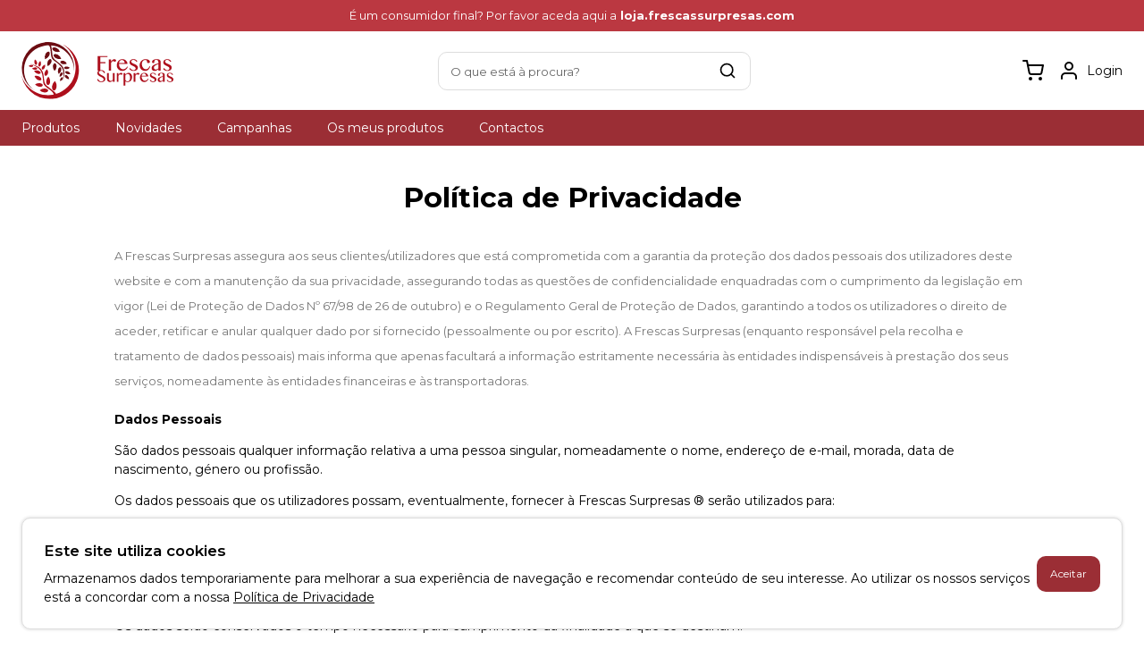

--- FILE ---
content_type: text/html
request_url: https://b2b.frescassurpresas.com/politica-de-privacidade
body_size: 908
content:
<!doctype html><html lang="pt"><head><script>!function(e,t,a,n,g){e[n]=e[n]||[],e[n].push({"gtm.start":(new Date).getTime(),event:"gtm.js"});var m=t.getElementsByTagName(a)[0],r=t.createElement(a);r.async=!0,r.src="https://www.googletagmanager.com/gtm.js?id=GTM-NZ6VSLKW",m.parentNode.insertBefore(r,m)}(window,document,"script","dataLayer")</script><meta charset="utf-8"/><link rel="icon" href="/favicon.ico"/><meta name="viewport" content="width=device-width,initial-scale=1,maximum-scale=1,user-scalable=0"/><meta name="theme-color" content="#9B2E35"/><meta name="description" content="Uma deliciosa selecção de produtos alimentares que é uma agradável surpresa, todos os dias."/><title>Frescas Surpresas</title><link rel="icon" sizes="32x32" href="/favicon.ico"><link rel="icon" type="image/svg+xml" href="/icon.svg"><link rel="apple-touch-icon" sizes="180x180" href="/apple-touch-icon.png"><link rel="mask-icon" href="/safari-pinned-tab.svg" color="#9B2E35"><link rel="preconnect" href="https://fonts.googleapis.com"><link rel="preconnect" href="https://fonts.gstatic.com" crossorigin><link href="https://fonts.googleapis.com/css2?family=Montserrat:wght@300;400;500;600;700&display=swap" rel="stylesheet"><link rel="manifest" crossorigin="use-credentials" href="/manifest.json"/><script>!function(t,h,e,j,s,n){t.hj=t.hj||function(){(t.hj.q=t.hj.q||[]).push(arguments)},t._hjSettings={hjid:3858474,hjsv:6},s=h.getElementsByTagName("head")[0],(n=h.createElement("script")).async=1,n.src="https://static.hotjar.com/c/hotjar-"+t._hjSettings.hjid+".js?sv="+t._hjSettings.hjsv,s.appendChild(n)}(window,document)</script><script defer="defer" src="/static/js/main.36e7fab8.js"></script><link href="/static/css/main.ba5e8a93.css" rel="stylesheet"></head><body><noscript><iframe src="https://www.googletagmanager.com/ns.html?id=GTM-NZ6VSLKW" height="0" width="0" style="display:none;visibility:hidden"></iframe></noscript><script>if(window._mtmReady)console.error("Connected sites script already loaded. You might have it dupplicated.");else{window._mtmReady=!0;var _mtm=window._mtm=window._mtm||[];_mtm.push({"mtm.startTime":(new Date).getTime(),event:"mtm.Start"});var d=document,g=d.createElement("script"),s=d.getElementsByTagName("script")[0];g.async=!0,g.src="https://egoi.site/1545005_frescassurpresas.com.js",s.parentNode.insertBefore(g,s)}</script><div id="root"></div></body></html>

--- FILE ---
content_type: image/svg+xml
request_url: https://b2b.frescassurpresas.com/static/media/company-logo.d4d21cc48259040fb72a4be656b79d85.svg
body_size: 25251
content:
<svg xmlns="http://www.w3.org/2000/svg" width="224.226" height="84.676" viewBox="0 0 224.226 84.676">
  <g id="Grupo_1041" data-name="Grupo 1041" transform="translate(-273 -9201)">
    <g id="Grupo_1035" data-name="Grupo 1035" transform="translate(273 9201)">
      <g id="teste2">
        <path id="Caminho_61" data-name="Caminho 61" d="M120.032,150.629A42.8,42.8,0,0,1,68.708,118.56q-.232-1-.415-2c-.006-.033-.011-.066-.017-.1.005.019.01.038.015.057a40.766,40.766,0,1,0,59.47-46.7l-.058-.033.036.015a42.851,42.851,0,0,1-7.707,80.825Z" transform="translate(-68.276 -67.065)" fill="#ad0f1c"/>
        <path id="Caminho_62" data-name="Caminho 62" d="M147.786,98.942c0,.034-.01.068-.015.1,0-.026,0-.052.005-.078a36.918,36.918,0,1,0-57.791,28.27l.009.006-.094-.054a38.653,38.653,0,1,1,57.886-28.246Z" transform="translate(-70.257 -55.117)" fill="#6c0c12"/>
      </g>
      <g id="plant1" transform="translate(10.54 25.73)">
        <path id="Caminho_63" data-name="Caminho 63" d="M166.381,277.954s8.316.72,6.488-4.522-13.936-9.64-14.924-15.487c-.931-5.507-.3-13.849-4.822-19.839-3.594-4.763-14.387-9.043-14.387-9.043a57.368,57.368,0,0,1,7.617,2.544c6.009,2.508,10.715,6.041,11.848,14.13,1.174,8.38.826,13.091,5.36,16.391,3.718,2.706,11.315,9,12.13,9.891,2.18,2.372,1.14,7.478-3.1,8.478A5.623,5.623,0,0,1,166.381,277.954Z" transform="translate(-136.195 -222.5)" fill="#ad0f1c"/>
        <path id="Caminho_64" data-name="Caminho 64" d="M315.547,365.878a12.486,12.486,0,0,1,2.382,8.543c-.41,3.409-2.247,5.991-4.1,5.767s-3.028-3.169-2.618-6.578A13.491,13.491,0,0,1,315.547,365.878Z" transform="translate(-276.58 -333.915)" fill="#ad0f1c"/>
        <path id="Ellipse_1074_copy" data-name="Ellipse 1074 copy" d="M212.86,429.353a10.866,10.866,0,0,1,7.266-2.668c2.993.123,5.366,1.549,5.3,3.185s-2.548,2.862-5.541,2.739A11.754,11.754,0,0,1,212.86,429.353Z" transform="translate(-196.558 -383.428)" fill="#ad0f1c"/>
        <path id="Ellipse_1074_copy_2" data-name="Ellipse 1074 copy 2" d="M267.812,331.42a10.909,10.909,0,0,1,2.669,7.277c-.12,3-1.542,5.377-3.175,5.311s-2.859-2.55-2.738-5.549A11.8,11.8,0,0,1,267.812,331.42Z" transform="translate(-238.66 -305.854)" fill="#ad0f1c"/>
        <path id="Ellipse_1074_copy_3" data-name="Ellipse 1074 copy 3" d="M176.048,385.593a9.952,9.952,0,0,1,6.816-1.947c2.726.314,4.8,1.776,4.627,3.266s-2.519,2.443-5.245,2.128A10.773,10.773,0,0,1,176.048,385.593Z" transform="translate(-166.58 -348.342)" fill="#ad0f1c"/>
        <path id="Ellipse_1074_copy_4" data-name="Ellipse 1074 copy 4" d="M171.876,325.41a9.941,9.941,0,0,1,7.037.849c2.392,1.348,3.736,3.5,3,4.806s-3.267,1.274-5.659-.073A10.793,10.793,0,0,1,171.876,325.41Z" transform="translate(-163.183 -300.719)" fill="#ad0f1c"/>
        <path id="Ellipse_1074_copy_6" data-name="Ellipse 1074 copy 6" d="M168.222,282.618a8.824,8.824,0,0,1,6.261-.565c2.323.726,3.886,2.345,3.49,3.614s-2.6,1.71-4.923.983A9.564,9.564,0,0,1,168.222,282.618Z" transform="translate(-160.207 -265.378)" fill="#ad0f1c"/>
        <path id="Ellipse_1074_copy_10" data-name="Ellipse 1074 copy 10" d="M152.4,259.577a6.619,6.619,0,0,1,4.287-1.974c1.824-.069,3.333.686,3.369,1.686s-1.412,1.866-3.236,1.934A7.15,7.15,0,0,1,152.4,259.577Z" transform="translate(-147.323 -245.738)" fill="#ad0f1c"/>
        <path id="Ellipse_1074_copy_11" data-name="Ellipse 1074 copy 11" d="M125.05,239.89a5.931,5.931,0,0,1,3.793-1.694c1.614-.059,2.948.59,2.981,1.447s-1.249,1.6-2.863,1.66A6.434,6.434,0,0,1,125.05,239.89Z" transform="translate(-125.05 -229.934)" fill="#ad0f1c"/>
        <path id="Ellipse_1074_copy_7" data-name="Ellipse 1074 copy 7" d="M234.261,235.694a7.275,7.275,0,0,1-.761,5.112c-1.027,1.716-2.617,2.651-3.551,2.09s-.859-2.407.169-4.123A7.848,7.848,0,0,1,234.261,235.694Z" transform="translate(-209.942 -227.9)" fill="#ad0f1c"/>
        <path id="Ellipse_1074_copy_8" data-name="Ellipse 1074 copy 8" d="M205.136,206.51a7.276,7.276,0,0,1,1.1,5.048c-.351,1.969-1.505,3.411-2.578,3.219s-1.657-1.944-1.306-3.914A7.859,7.859,0,0,1,205.136,206.51Z" transform="translate(-187.922 -204.134)" fill="#ad0f1c"/>
        <path id="Ellipse_1074_copy_9" data-name="Ellipse 1074 copy 9" d="M171.234,193.71a7.264,7.264,0,0,1,3.084,4.143c.491,1.939.033,3.729-1.023,4s-2.31-1.086-2.8-3.026A7.869,7.869,0,0,1,171.234,193.71Z" transform="translate(-161.921 -193.71)" fill="#ad0f1c"/>
        <path id="Ellipse_1074_copy_5" data-name="Ellipse 1074 copy 5" d="M254.535,273.369a6.889,6.889,0,0,1,1.34,5.642c-.511,2.3-2.07,4.1-3.483,4.021s-2.144-2.014-1.634-4.316A10.607,10.607,0,0,1,254.535,273.369Z" transform="translate(-227.288 -258.58)" fill="#ad0f1c"/>
      </g>
      <path id="Caminho_65" data-name="Caminho 65" d="M232.932,60.625s6.755-3.411,10.3.86,1.058,16.933,5.549,20.8c4.23,3.639,11.688,7.4,14.48,14.369,2.22,5.541.315,17.012.315,17.012a57.7,57.7,0,0,0,1.752-7.849c.953-6.451.359-12.312-5.975-17.456-6.562-5.329-10.77-7.459-11.254-13.053-.4-4.587-1.866-14.355-2.2-15.513-.906-3.094-7.1-5.119-10.138-1.994A33.336,33.336,0,0,1,232.932,60.625Z" transform="translate(-202.361 -56.026)" fill="#6c0c12"/>
      <path id="Caminho_66" data-name="Caminho 66" d="M324.773,104.414a10.57,10.57,0,0,0-5.159-5.467c-2.654-1.192-5.333-.984-5.982.465s.975,3.589,3.629,4.781A11.422,11.422,0,0,0,324.773,104.414Z" transform="translate(-267.965 -90.179)" fill="#6c0c12"/>
      <path id="Ellipse_1074_copy-2" data-name="Ellipse 1074 copy-2" d="M253.593,143.219a10.882,10.882,0,0,0,6.028-4.861c1.438-2.633,1.442-5.4.009-6.191s-3.761.711-5.2,3.344A11.806,11.806,0,0,0,253.593,143.219Z" transform="translate(-218.95 -117.692)" fill="#6c0c12"/>
      <path id="Ellipse_1074_copy_2-2" data-name="Ellipse 1074 copy 2-2" d="M335.079,158.477a10.9,10.9,0,0,0-4.847-6.043c-2.627-1.443-5.393-1.449-6.179-.014s.707,3.769,3.333,5.212A11.747,11.747,0,0,0,335.079,158.477Z" transform="translate(-276.397 -133.481)" fill="#6c0c12"/>
      <path id="Ellipse_1074_copy_3-2" data-name="Ellipse 1074 copy 3-2" d="M273.734,201.635a9.966,9.966,0,0,0,5.18-4.846c1.137-2.5.955-5.034-.407-5.655s-3.388.9-4.525,3.4A10.812,10.812,0,0,0,273.734,201.635Z" transform="translate(-235.197 -165.769)" fill="#6c0c12"/>
      <path id="Ellipse_1074_copy_4-2" data-name="Ellipse 1074 copy 4-2" d="M320.521,236.181a9.99,9.99,0,0,0,2.9-6.478c.081-2.748-1.066-5.011-2.562-5.055s-2.775,2.147-2.856,4.895A10.806,10.806,0,0,0,320.521,236.181Z" transform="translate(-271.642 -193.174)" fill="#6c0c12"/>
      <path id="Ellipse_1074_copy_6-2" data-name="Ellipse 1074 copy 6-2" d="M358.972,266.824a8.85,8.85,0,0,0,3.712-5.083c.577-2.368,0-4.544-1.291-4.86s-2.8,1.35-3.379,3.719A9.592,9.592,0,0,0,358.972,266.824Z" transform="translate(-304.07 -219.393)" fill="#6c0c12"/>
      <path id="Ellipse_1074_copy_10-2" data-name="Ellipse 1074 copy 10-2" d="M371.185,304.7a6.622,6.622,0,0,0,3.9-2.662c1-1.531,1.132-3.214.3-3.761s-2.324.25-3.323,1.78A7.178,7.178,0,0,0,371.185,304.7Z" transform="translate(-314.889 -252.994)" fill="#6c0c12"/>
      <path id="Ellipse_1074_copy_11-2" data-name="Ellipse 1074 copy 11-2" d="M375.064,342.313a5.935,5.935,0,0,0,3.405-2.382c.883-1.355,1.017-2.835.3-3.305s-2.014.246-2.9,1.6A6.459,6.459,0,0,0,375.064,342.313Z" transform="translate(-318.065 -284.246)" fill="#6c0c12"/>
      <path id="Ellipse_1074_copy_7-2" data-name="Ellipse 1074 copy 7-2" d="M416.035,252.762a7.246,7.246,0,0,0-4.764-1.983c-2,0-3.617.88-3.619,1.971s1.616,1.978,3.614,1.981A7.836,7.836,0,0,0,416.035,252.762Z" transform="translate(-344.647 -214.454)" fill="#6c0c12"/>
      <path id="Ellipse_1074_copy_8-2" data-name="Ellipse 1074 copy 8-2" d="M423.358,291.994a7.256,7.256,0,0,0-3.748-3.55c-1.866-.714-3.693-.467-4.082.552s.808,2.425,2.674,3.139A7.829,7.829,0,0,0,423.358,291.994Z" transform="translate(-351 -244.794)" fill="#6c0c12"/>
      <path id="Ellipse_1074_copy_8-2-2" data-name="Ellipse 1074 copy 8-2" d="M419.389,325.1a7.256,7.256,0,0,0-2.022-4.75c-1.426-1.4-3.2-1.9-3.964-1.121s-.226,2.546,1.2,3.945A7.83,7.83,0,0,0,419.389,325.1Z" transform="translate(-349.048 -269.893)" fill="#6c0c12"/>
      <path id="Ellipse_1074_copy_5-2" data-name="Ellipse 1074 copy 5-2" d="M386.859,209.046a6.871,6.871,0,0,0-4.134-4.06c-2.232-.748-4.576-.338-5.235.916s.616,2.879,2.848,3.629A10.568,10.568,0,0,0,386.859,209.046Z" transform="translate(-319.943 -176.858)" fill="#6c0c12"/>
    </g>
    <g id="Grupo_69" data-name="Grupo 69" transform="translate(384.66 9221.813)">
      <path id="Caminho_67" data-name="Caminho 67" d="M86.949,547.658v1.406H76.34v7.781h7.672v1.406H76.34v11.171H72.684V547.658Z" transform="translate(-71.737 -547.658)" fill="#ad0f1c"/>
      <path id="Caminho_68" data-name="Caminho 68" d="M139.33,566.889h3.312v3.172a14.567,14.567,0,0,1,1.047-1.344,9.121,9.121,0,0,1,1.172-1.125,5.622,5.622,0,0,1,1.258-.766,3.289,3.289,0,0,1,1.32-.281,3.048,3.048,0,0,1,1.016.164,2.869,2.869,0,0,1,.82.437,2.1,2.1,0,0,1,.555.641,1.578,1.578,0,0,1,.2.773,1.49,1.49,0,0,1-.508,1.226,2.178,2.178,0,0,1-1.414.414,2.8,2.8,0,0,1-.9-.117,4.1,4.1,0,0,1-.609-.266,6.075,6.075,0,0,0-.555-.266,1.841,1.841,0,0,0-.7-.117,1.314,1.314,0,0,0-.664.2,3.1,3.1,0,0,0-.672.547,7.793,7.793,0,0,0-.68.828q-.344.477-.687,1.039v11.624H139.33Z" transform="translate(-122.009 -561.905)" fill="#ad0f1c"/>
      <path id="Caminho_69" data-name="Caminho 69" d="M195.37,584.028a8.01,8.01,0,0,1-3.195-.641,8.384,8.384,0,0,1-2.609-1.742,8.231,8.231,0,0,1-1.766-2.578,7.779,7.779,0,0,1-.648-3.164,11.358,11.358,0,0,1,.594-3.734,8.973,8.973,0,0,1,1.672-2.969,7.6,7.6,0,0,1,2.6-1.953,7.975,7.975,0,0,1,3.383-.7,7.75,7.75,0,0,1,3.031.578,7.362,7.362,0,0,1,2.359,1.554,7.052,7.052,0,0,1,1.531,2.258,6.776,6.776,0,0,1,.547,2.688H190.355a10.757,10.757,0,0,0,.438,3.132,7.986,7.986,0,0,0,1.219,2.492,5.74,5.74,0,0,0,1.875,1.641,4.929,4.929,0,0,0,2.391.594,6.266,6.266,0,0,0,2.093-.352,7.416,7.416,0,0,0,1.812-.922,6.275,6.275,0,0,0,1.383-1.312,4.741,4.741,0,0,0,.8-1.523l.953.422a7.749,7.749,0,0,1-1.164,2.43,9.524,9.524,0,0,1-1.875,1.976,9.014,9.014,0,0,1-2.344,1.336A7.082,7.082,0,0,1,195.37,584.028Zm3.328-11.749a4.631,4.631,0,0,0-.336-1.773,4.407,4.407,0,0,0-.922-1.422,4.293,4.293,0,0,0-1.375-.945,4.2,4.2,0,0,0-1.7-.344,3.224,3.224,0,0,0-1.445.344,4.13,4.13,0,0,0-1.234.938,5.037,5.037,0,0,0-.891,1.414,5.635,5.635,0,0,0-.429,1.773Z" transform="translate(-158.082 -561.905)" fill="#ad0f1c"/>
      <path id="Caminho_70" data-name="Caminho 70" d="M268.506,582.872a3.664,3.664,0,0,0,1.266-.211,3.316,3.316,0,0,0,.992-.555,2.561,2.561,0,0,0,.648-.8,1.99,1.99,0,0,0,.234-.922,2.341,2.341,0,0,0-.383-1.336,4.143,4.143,0,0,0-1.015-1.031,8.51,8.51,0,0,0-1.445-.836q-.812-.375-1.648-.773t-1.649-.859a7.341,7.341,0,0,1-1.445-1.062,4.784,4.784,0,0,1-1.016-1.391,4.234,4.234,0,0,1-.383-1.867,4.132,4.132,0,0,1,.43-1.875,4.539,4.539,0,0,1,1.187-1.484,5.6,5.6,0,0,1,1.812-.976,7.247,7.247,0,0,1,2.3-.352,9.917,9.917,0,0,1,1.562.117,5.138,5.138,0,0,1,1.43.453,6.277,6.277,0,0,1,1.391.945,10.931,10.931,0,0,1,1.445,1.594l-1.219,1.094a7.129,7.129,0,0,0-2.133-2.328,4.554,4.554,0,0,0-2.523-.766,4.475,4.475,0,0,0-1.3.18,3.406,3.406,0,0,0-1.016.485,2.287,2.287,0,0,0-.656.711,1.694,1.694,0,0,0-.234.859,2.127,2.127,0,0,0,.422,1.312,4.368,4.368,0,0,0,1.109,1.016,10.4,10.4,0,0,0,1.562.836q.875.383,1.8.781t1.8.852a7.844,7.844,0,0,1,1.562,1.054,4.927,4.927,0,0,1,1.109,1.391,3.837,3.837,0,0,1,.422,1.836,5,5,0,0,1-.4,1.992,4.343,4.343,0,0,1-1.2,1.609,5.8,5.8,0,0,1-2.008,1.07,9.207,9.207,0,0,1-2.82.391,10.052,10.052,0,0,1-1.508-.117,6.458,6.458,0,0,1-1.562-.453,7.236,7.236,0,0,1-1.578-.945,8.514,8.514,0,0,1-1.539-1.594l1.359-1.234a14.055,14.055,0,0,0,1.172,1.461,6.62,6.62,0,0,0,1.133.984,4.251,4.251,0,0,0,1.187.563A4.764,4.764,0,0,0,268.506,582.872Z" transform="translate(-214.781 -561.905)" fill="#ad0f1c"/>
      <path id="Caminho_71" data-name="Caminho 71" d="M332.038,584.028a7.453,7.453,0,0,1-3.086-.649,7.89,7.89,0,0,1-2.515-1.773,8.364,8.364,0,0,1-1.687-2.64,8.49,8.49,0,0,1-.617-3.234,9.411,9.411,0,0,1,.68-3.578,9.26,9.26,0,0,1,1.867-2.922,8.823,8.823,0,0,1,2.765-1.969,8.083,8.083,0,0,1,3.39-.719,10.418,10.418,0,0,1,2.593.3,7.2,7.2,0,0,1,2.047.844,4.333,4.333,0,0,1,1.343,1.273,2.814,2.814,0,0,1,.484,1.578,1.392,1.392,0,0,1-.2.711,2.09,2.09,0,0,1-.508.586,2.556,2.556,0,0,1-.711.4,2.288,2.288,0,0,1-.8.148,1.936,1.936,0,0,1-.812-.164,2.087,2.087,0,0,1-.617-.422,1.75,1.75,0,0,1-.391-.586,1.771,1.771,0,0,1-.133-.672,4.537,4.537,0,0,0-.125-1.086,2.108,2.108,0,0,0-.438-.875,2.087,2.087,0,0,0-.859-.578,3.9,3.9,0,0,0-1.39-.211,4.452,4.452,0,0,0-2.047.461,4.614,4.614,0,0,0-1.531,1.242,5.535,5.535,0,0,0-.953,1.836,7.5,7.5,0,0,0-.328,2.242,10.774,10.774,0,0,0,.422,3.047,8.385,8.385,0,0,0,1.187,2.515,5.934,5.934,0,0,0,1.844,1.711,4.664,4.664,0,0,0,2.406.633,5.146,5.146,0,0,0,2.031-.367,4.762,4.762,0,0,0,1.492-.992,6.222,6.222,0,0,0,1.086-1.453,15,15,0,0,0,.813-1.75l1,.406a11.721,11.721,0,0,1-1.141,2.828,8.267,8.267,0,0,1-1.7,2.109,6.95,6.95,0,0,1-2.2,1.312A7.627,7.627,0,0,1,332.038,584.028Z" transform="translate(-261.408 -561.905)" fill="#ad0f1c"/>
      <path id="Caminho_72" data-name="Caminho 72" d="M409.621,583.669h-3.343v-2.3q-.594.453-1.164.922a9.623,9.623,0,0,1-1.234.859,6.673,6.673,0,0,1-1.469.633,6.5,6.5,0,0,1-1.867.242,4.743,4.743,0,0,1-1.781-.32,4.01,4.01,0,0,1-1.359-.883,3.79,3.79,0,0,1-.859-1.328,4.54,4.54,0,0,1-.3-1.656,4.319,4.319,0,0,1,.43-1.945,5.34,5.34,0,0,1,1.172-1.554,8.29,8.29,0,0,1,1.734-1.219,18.03,18.03,0,0,1,2.1-.953q1.109-.422,2.289-.75t2.3-.609v-1.047a7.1,7.1,0,0,0-.227-1.93,3.3,3.3,0,0,0-.649-1.273,2.385,2.385,0,0,0-1.023-.7,4.071,4.071,0,0,0-1.352-.211,3.655,3.655,0,0,0-1.375.219,2.138,2.138,0,0,0-.836.578,1.946,1.946,0,0,0-.414.82,4,4,0,0,0-.11.93,4.933,4.933,0,0,1-.07.844,1.988,1.988,0,0,1-.258.711,1.438,1.438,0,0,1-.508.492,1.606,1.606,0,0,1-.82.187,1.643,1.643,0,0,1-1.266-.562,1.847,1.847,0,0,1-.359-.625,2.356,2.356,0,0,1-.125-.781,2.5,2.5,0,0,1,.547-1.547,4.771,4.771,0,0,1,1.469-1.242,8.465,8.465,0,0,1,2.156-.828,10.782,10.782,0,0,1,2.594-.3,10.485,10.485,0,0,1,2.8.32,5,5,0,0,1,1.844.9,3.309,3.309,0,0,1,1.016,1.406,5.145,5.145,0,0,1,.312,1.828Zm-3.343-9.78q-.719.234-1.492.531t-1.516.664a14.8,14.8,0,0,0-1.414.8,7.76,7.76,0,0,0-1.18.914,4.2,4.2,0,0,0-.8,1.031,2.359,2.359,0,0,0-.3,1.141,3.046,3.046,0,0,0,.227,1.164,3.259,3.259,0,0,0,.6.969,2.868,2.868,0,0,0,.867.656,2.286,2.286,0,0,0,1.023.242,3.794,3.794,0,0,0,1.07-.148,5.354,5.354,0,0,0,.984-.4,8.558,8.558,0,0,0,.953-.586q.477-.336.977-.711Z" transform="translate(-315.805 -561.905)" fill="#ad0f1c"/>
      <path id="Caminho_73" data-name="Caminho 73" d="M471.623,582.872a3.664,3.664,0,0,0,1.266-.211,3.316,3.316,0,0,0,.992-.555,2.557,2.557,0,0,0,.648-.8,1.987,1.987,0,0,0,.234-.922,2.34,2.34,0,0,0-.383-1.336,4.142,4.142,0,0,0-1.015-1.031,8.511,8.511,0,0,0-1.445-.836q-.812-.375-1.648-.773t-1.648-.859a7.339,7.339,0,0,1-1.445-1.062,4.782,4.782,0,0,1-1.016-1.391,4.234,4.234,0,0,1-.383-1.867,4.129,4.129,0,0,1,.43-1.875,4.54,4.54,0,0,1,1.187-1.484,5.6,5.6,0,0,1,1.812-.976,7.247,7.247,0,0,1,2.3-.352,9.918,9.918,0,0,1,1.562.117,5.138,5.138,0,0,1,1.43.453,6.277,6.277,0,0,1,1.391.945,10.933,10.933,0,0,1,1.445,1.594l-1.219,1.094a7.129,7.129,0,0,0-2.133-2.328,4.554,4.554,0,0,0-2.523-.766,4.474,4.474,0,0,0-1.3.18,3.405,3.405,0,0,0-1.016.485,2.291,2.291,0,0,0-.656.711,1.7,1.7,0,0,0-.234.859,2.128,2.128,0,0,0,.422,1.312,4.374,4.374,0,0,0,1.109,1.016,10.4,10.4,0,0,0,1.562.836q.875.383,1.8.781t1.8.852a7.852,7.852,0,0,1,1.562,1.054,4.926,4.926,0,0,1,1.109,1.391,3.837,3.837,0,0,1,.422,1.836,5,5,0,0,1-.4,1.992,4.343,4.343,0,0,1-1.2,1.609,5.8,5.8,0,0,1-2.008,1.07,9.207,9.207,0,0,1-2.82.391,10.052,10.052,0,0,1-1.508-.117,6.458,6.458,0,0,1-1.562-.453,7.229,7.229,0,0,1-1.578-.945,8.513,8.513,0,0,1-1.539-1.594l1.359-1.234a14.015,14.015,0,0,0,1.172,1.461,6.619,6.619,0,0,0,1.133.984,4.252,4.252,0,0,0,1.187.563A4.764,4.764,0,0,0,471.623,582.872Z" transform="translate(-367.995 -561.905)" fill="#ad0f1c"/>
      <path id="Caminho_74" data-name="Caminho 74" d="M75.066,649.305a4.67,4.67,0,0,0,1.253-.171,3.5,3.5,0,0,0,1.1-.513,2.719,2.719,0,0,0,.776-.838,2.2,2.2,0,0,0,.293-1.143,2.445,2.445,0,0,0-.4-1.388,4.857,4.857,0,0,0-1.058-1.119,9.949,9.949,0,0,0-1.5-.96q-.844-.446-1.718-.9t-1.718-.948a8.616,8.616,0,0,1-1.5-1.1,5.173,5.173,0,0,1-1.058-1.357,3.6,3.6,0,0,1-.4-1.73,4.476,4.476,0,0,1,.367-1.816,4.025,4.025,0,0,1,1.076-1.449,5.158,5.158,0,0,1,1.742-.96,7.427,7.427,0,0,1,2.378-.348,6.394,6.394,0,0,1,3.821,1.015,5.649,5.649,0,0,1,2.024,2.935l-1.467.672a6.751,6.751,0,0,0-.654-1.431,4.513,4.513,0,0,0-.954-1.113,4.049,4.049,0,0,0-1.278-.715,4.939,4.939,0,0,0-1.626-.251,4.031,4.031,0,0,0-1.412.226,3.079,3.079,0,0,0-1,.587,2.413,2.413,0,0,0-.6.819,2.3,2.3,0,0,0-.2.935,2,2,0,0,0,.416,1.229,5.273,5.273,0,0,0,1.088,1.058,11.787,11.787,0,0,0,1.541.96l1.767.936q.9.477,1.767.99a9.4,9.4,0,0,1,1.541,1.125,5.5,5.5,0,0,1,1.088,1.339,3.208,3.208,0,0,1,.416,1.62,4.719,4.719,0,0,1-.385,1.9,4.305,4.305,0,0,1-1.155,1.553,5.635,5.635,0,0,1-1.914,1.052,8.328,8.328,0,0,1-2.66.385,8.163,8.163,0,0,1-2.189-.269,5.586,5.586,0,0,1-1.706-.783,5.081,5.081,0,0,1-1.266-1.259,7.15,7.15,0,0,1-.868-1.687l1.541-.636a5.756,5.756,0,0,0,.721,1.492,4.782,4.782,0,0,0,1.058,1.119,4.486,4.486,0,0,0,1.345.7A5.091,5.091,0,0,0,75.066,649.305Z" transform="translate(-68.83 -611.705)" fill="#ad0f1c"/>
      <path id="Caminho_75" data-name="Caminho 75" d="M131.506,650.034v9.342a1.968,1.968,0,0,0,.226.923,2.375,2.375,0,0,0,.618.752,3.106,3.106,0,0,0,.917.507,3.289,3.289,0,0,0,1.125.19,2.37,2.37,0,0,0,.831-.165,3.915,3.915,0,0,0,.862-.459,5.384,5.384,0,0,0,.795-.679,3.931,3.931,0,0,0,.617-.825v-9.586h2.6v13.132h-2.6v-2.458a5.339,5.339,0,0,1-.862,1.064,6.62,6.62,0,0,1-1.125.874,5.986,5.986,0,0,1-1.247.587,3.853,3.853,0,0,1-1.216.214,4.068,4.068,0,0,1-1.614-.324,4.262,4.262,0,0,1-1.321-.874,4.066,4.066,0,0,1-.886-1.29,3.9,3.9,0,0,1-.324-1.583v-9.342Z" transform="translate(-114.142 -624.882)" fill="#ad0f1c"/>
      <path id="Caminho_76" data-name="Caminho 76" d="M186.931,649.208h2.592v2.482a11.336,11.336,0,0,1,.819-1.052,7.127,7.127,0,0,1,.917-.88,4.389,4.389,0,0,1,.984-.6,2.572,2.572,0,0,1,1.033-.22,2.4,2.4,0,0,1,.795.128,2.249,2.249,0,0,1,.642.342,1.645,1.645,0,0,1,.434.5,1.234,1.234,0,0,1,.159.605,1.165,1.165,0,0,1-.4.96,1.7,1.7,0,0,1-1.107.324,2.193,2.193,0,0,1-.7-.092,3.215,3.215,0,0,1-.477-.208,4.726,4.726,0,0,0-.434-.208,1.438,1.438,0,0,0-.55-.092,1.027,1.027,0,0,0-.52.153,2.419,2.419,0,0,0-.526.428,6.082,6.082,0,0,0-.532.648q-.269.373-.538.813v9.1h-2.592Z" transform="translate(-157.915 -624.056)" fill="#ad0f1c"/>
      <path id="Caminho_77" data-name="Caminho 77" d="M227.841,649.208h2.6v2.678q.391-.5.874-1.021a7.435,7.435,0,0,1,1.07-.948,5.712,5.712,0,0,1,1.29-.7,4.215,4.215,0,0,1,1.547-.275,4.567,4.567,0,0,1,2.115.489,4.979,4.979,0,0,1,1.626,1.327,6.146,6.146,0,0,1,1.039,1.963,7.687,7.687,0,0,1,.367,2.4,9.556,9.556,0,0,1-.453,3,7.219,7.219,0,0,1-1.284,2.378,5.841,5.841,0,0,1-2.018,1.565,6.147,6.147,0,0,1-2.666.562,8.68,8.68,0,0,1-1.015-.055,6.019,6.019,0,0,1-.886-.171,5.091,5.091,0,0,1-.813-.3,7.017,7.017,0,0,1-.795-.44v6.224h-2.6Zm2.6,9.586a2.5,2.5,0,0,0,.257,1.113,2.73,2.73,0,0,0,.721.911,3.562,3.562,0,0,0,1.113.611,4.275,4.275,0,0,0,1.418.226,2.693,2.693,0,0,0,1.376-.373,3.587,3.587,0,0,0,1.125-1.058,5.445,5.445,0,0,0,.758-1.632,7.558,7.558,0,0,0,.275-2.109,11.08,11.08,0,0,0-.257-2.537,5.888,5.888,0,0,0-.715-1.8,3.136,3.136,0,0,0-1.082-1.076,2.723,2.723,0,0,0-1.369-.355,3.37,3.37,0,0,0-1.094.177,4.514,4.514,0,0,0-.978.471,5.223,5.223,0,0,0-.85.679,6.649,6.649,0,0,0-.7.8Z" transform="translate(-188.774 -624.056)" fill="#ad0f1c"/>
      <path id="Caminho_78" data-name="Caminho 78" d="M288.807,649.208H291.4v2.482a11.373,11.373,0,0,1,.819-1.052,7.128,7.128,0,0,1,.917-.88,4.393,4.393,0,0,1,.984-.6,2.573,2.573,0,0,1,1.033-.22,2.4,2.4,0,0,1,.795.128,2.242,2.242,0,0,1,.642.342,1.641,1.641,0,0,1,.434.5,1.234,1.234,0,0,1,.159.605,1.165,1.165,0,0,1-.4.96,1.7,1.7,0,0,1-1.107.324,2.191,2.191,0,0,1-.7-.092,3.192,3.192,0,0,1-.477-.208,4.728,4.728,0,0,0-.434-.208,1.437,1.437,0,0,0-.55-.092,1.028,1.028,0,0,0-.52.153,2.42,2.42,0,0,0-.526.428,6.116,6.116,0,0,0-.532.648q-.269.373-.538.813v9.1h-2.592Z" transform="translate(-234.762 -624.056)" fill="#ad0f1c"/>
      <path id="Caminho_79" data-name="Caminho 79" d="M332.665,662.622a6.272,6.272,0,0,1-2.5-.5,6.566,6.566,0,0,1-2.042-1.363,6.433,6.433,0,0,1-1.382-2.018,6.089,6.089,0,0,1-.508-2.476,8.887,8.887,0,0,1,.465-2.922,7.026,7.026,0,0,1,1.308-2.323,5.944,5.944,0,0,1,2.036-1.529,6.242,6.242,0,0,1,2.647-.55,6.062,6.062,0,0,1,2.372.453,5.759,5.759,0,0,1,1.846,1.217,5.518,5.518,0,0,1,1.2,1.767,5.3,5.3,0,0,1,.428,2.1H328.74a8.416,8.416,0,0,0,.342,2.451,6.252,6.252,0,0,0,.954,1.95,4.49,4.49,0,0,0,1.467,1.284,3.857,3.857,0,0,0,1.871.465,4.9,4.9,0,0,0,1.638-.275,5.8,5.8,0,0,0,1.418-.721,4.9,4.9,0,0,0,1.082-1.027,3.709,3.709,0,0,0,.63-1.192l.746.33a6.059,6.059,0,0,1-.911,1.9,7.461,7.461,0,0,1-1.467,1.547,7.061,7.061,0,0,1-1.834,1.045A5.542,5.542,0,0,1,332.665,662.622Zm2.6-9.2a3.628,3.628,0,0,0-.263-1.388,3.45,3.45,0,0,0-.721-1.113,3.36,3.36,0,0,0-1.076-.74,3.285,3.285,0,0,0-1.326-.269,2.522,2.522,0,0,0-1.131.269,3.234,3.234,0,0,0-.966.734,3.942,3.942,0,0,0-.7,1.107,4.413,4.413,0,0,0-.336,1.388Z" transform="translate(-262.993 -624.056)" fill="#ad0f1c"/>
      <path id="Caminho_80" data-name="Caminho 80" d="M389.9,661.717a2.871,2.871,0,0,0,.991-.165,2.6,2.6,0,0,0,.776-.434,2,2,0,0,0,.507-.624,1.554,1.554,0,0,0,.184-.722,1.832,1.832,0,0,0-.3-1.045,3.248,3.248,0,0,0-.795-.807,6.657,6.657,0,0,0-1.131-.654q-.636-.293-1.29-.605t-1.29-.672a5.731,5.731,0,0,1-1.131-.831,3.739,3.739,0,0,1-.795-1.088,3.314,3.314,0,0,1-.3-1.461,3.236,3.236,0,0,1,.336-1.467,3.55,3.55,0,0,1,.929-1.162,4.382,4.382,0,0,1,1.418-.764,5.678,5.678,0,0,1,1.8-.275,7.753,7.753,0,0,1,1.223.092,4.021,4.021,0,0,1,1.119.354,4.915,4.915,0,0,1,1.088.74,8.557,8.557,0,0,1,1.131,1.247l-.954.856a5.579,5.579,0,0,0-1.669-1.822,3.562,3.562,0,0,0-1.975-.6,3.5,3.5,0,0,0-1.015.14,2.668,2.668,0,0,0-.795.379,1.787,1.787,0,0,0-.513.557,1.325,1.325,0,0,0-.184.672,1.664,1.664,0,0,0,.33,1.027,3.416,3.416,0,0,0,.868.795,8.134,8.134,0,0,0,1.223.654q.685.3,1.406.611t1.406.667a6.12,6.12,0,0,1,1.223.825,3.847,3.847,0,0,1,.868,1.088,3,3,0,0,1,.33,1.437,3.916,3.916,0,0,1-.312,1.559,3.4,3.4,0,0,1-.935,1.259,4.534,4.534,0,0,1-1.571.838,7.207,7.207,0,0,1-2.207.306,7.858,7.858,0,0,1-1.18-.092,5.052,5.052,0,0,1-1.223-.354,5.656,5.656,0,0,1-1.235-.74,6.663,6.663,0,0,1-1.2-1.247l1.064-.966a10.973,10.973,0,0,0,.917,1.143,5.174,5.174,0,0,0,.887.77,3.326,3.326,0,0,0,.929.44A3.718,3.718,0,0,0,389.9,661.717Z" transform="translate(-307.367 -624.056)" fill="#ad0f1c"/>
      <path id="Caminho_81" data-name="Caminho 81" d="M443.155,662.34h-2.617v-1.8q-.465.355-.911.721a7.511,7.511,0,0,1-.966.672,5.221,5.221,0,0,1-1.149.5,5.089,5.089,0,0,1-1.461.189,3.71,3.71,0,0,1-1.394-.251,3.139,3.139,0,0,1-1.064-.691,2.968,2.968,0,0,1-.672-1.039,3.551,3.551,0,0,1-.232-1.3,3.38,3.38,0,0,1,.336-1.522,4.179,4.179,0,0,1,.917-1.217,6.507,6.507,0,0,1,1.357-.954,14.143,14.143,0,0,1,1.645-.746q.868-.33,1.791-.587t1.8-.477v-.819a5.542,5.542,0,0,0-.177-1.51,2.579,2.579,0,0,0-.507-1,1.864,1.864,0,0,0-.8-.544,3.183,3.183,0,0,0-1.058-.165,2.862,2.862,0,0,0-1.076.171,1.674,1.674,0,0,0-.654.452,1.525,1.525,0,0,0-.324.642,3.132,3.132,0,0,0-.086.728,3.868,3.868,0,0,1-.055.66,1.556,1.556,0,0,1-.2.556,1.124,1.124,0,0,1-.4.385,1.259,1.259,0,0,1-.642.147,1.285,1.285,0,0,1-.99-.44,1.443,1.443,0,0,1-.281-.489,1.846,1.846,0,0,1-.1-.611,1.961,1.961,0,0,1,.428-1.211,3.733,3.733,0,0,1,1.149-.972,6.622,6.622,0,0,1,1.687-.648,8.44,8.44,0,0,1,2.03-.239,8.208,8.208,0,0,1,2.189.251,3.915,3.915,0,0,1,1.443.7,2.589,2.589,0,0,1,.795,1.1,4.024,4.024,0,0,1,.244,1.43Zm-2.617-7.654q-.563.183-1.168.416t-1.186.52a11.655,11.655,0,0,0-1.107.624,6.065,6.065,0,0,0-.923.715,3.281,3.281,0,0,0-.63.807,1.846,1.846,0,0,0-.232.893,2.382,2.382,0,0,0,.177.911,2.559,2.559,0,0,0,.471.758,2.242,2.242,0,0,0,.679.514,1.791,1.791,0,0,0,.8.19,2.974,2.974,0,0,0,.838-.116,4.181,4.181,0,0,0,.77-.312,6.692,6.692,0,0,0,.746-.459q.373-.263.764-.556Z" transform="translate(-343.293 -624.056)" fill="#ad0f1c"/>
      <path id="Caminho_82" data-name="Caminho 82" d="M491.679,661.717a2.869,2.869,0,0,0,.99-.165,2.6,2.6,0,0,0,.777-.434,2.008,2.008,0,0,0,.507-.624,1.554,1.554,0,0,0,.184-.722,1.832,1.832,0,0,0-.3-1.045,3.246,3.246,0,0,0-.795-.807,6.645,6.645,0,0,0-1.131-.654q-.636-.293-1.29-.605t-1.29-.672a5.733,5.733,0,0,1-1.131-.831,3.735,3.735,0,0,1-.795-1.088,3.315,3.315,0,0,1-.3-1.461,3.232,3.232,0,0,1,.336-1.467,3.547,3.547,0,0,1,.929-1.162,4.38,4.38,0,0,1,1.418-.764,5.677,5.677,0,0,1,1.8-.275,7.754,7.754,0,0,1,1.223.092,4.018,4.018,0,0,1,1.119.354,4.918,4.918,0,0,1,1.088.74,8.541,8.541,0,0,1,1.131,1.247l-.954.856a5.576,5.576,0,0,0-1.669-1.822,3.563,3.563,0,0,0-1.975-.6,3.494,3.494,0,0,0-1.015.14,2.663,2.663,0,0,0-.795.379,1.791,1.791,0,0,0-.514.557,1.327,1.327,0,0,0-.183.672,1.664,1.664,0,0,0,.33,1.027,3.411,3.411,0,0,0,.868.795,8.133,8.133,0,0,0,1.223.654q.685.3,1.406.611t1.406.667a6.134,6.134,0,0,1,1.223.825,3.85,3.85,0,0,1,.868,1.088,3,3,0,0,1,.33,1.437,3.916,3.916,0,0,1-.312,1.559,3.4,3.4,0,0,1-.935,1.259,4.537,4.537,0,0,1-1.571.838,7.2,7.2,0,0,1-2.207.306,7.863,7.863,0,0,1-1.18-.092,5.054,5.054,0,0,1-1.223-.354,5.654,5.654,0,0,1-1.235-.74,6.656,6.656,0,0,1-1.2-1.247l1.064-.966a10.985,10.985,0,0,0,.917,1.143,5.184,5.184,0,0,0,.886.77,3.331,3.331,0,0,0,.929.44A3.717,3.717,0,0,0,491.679,661.717Z" transform="translate(-384.138 -624.056)" fill="#ad0f1c"/>
    </g>
  </g>
</svg>
